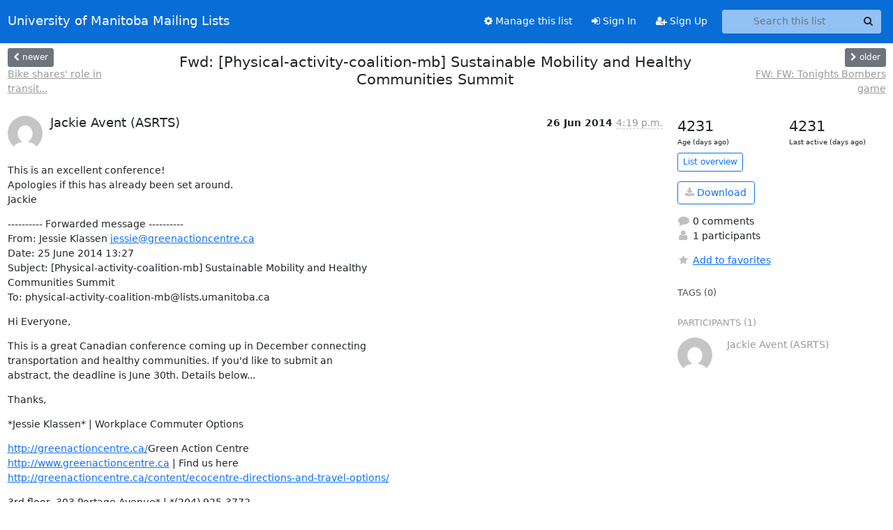

--- FILE ---
content_type: text/html; charset=utf-8
request_url: https://lists.umanitoba.ca/hyperkitty/list/at-network@lists.umanitoba.ca/thread/YTTJD6RPH6LV4P253B5NI4CW3R6VWQ2M/
body_size: 9836
content:





<!DOCTYPE HTML>
<html>
    <head>
        <meta http-equiv="Content-Type" content="text/html; charset=UTF-8" />
        <meta name="viewport" content="width=device-width, initial-scale=1.0" />
        <meta name="ROBOTS" content="INDEX, FOLLOW" />
        <title>
Fwd: [Physical-activity-coalition-mb] Sustainable Mobility and Healthy Communities Summit - AT-Network - University of Manitoba Mailing Lists
</title>
        <meta name="author" content="" />
        <meta name="dc.language" content="en" />
        <link rel="shortcut icon" href="/static/hyperkitty/img/favicon.ico" />
        <link rel="stylesheet" href="/static/hyperkitty/libs/jquery/smoothness/jquery-ui-1.13.1.min.css" type="text/css" media="all" />
        <link rel="stylesheet" href="/static/hyperkitty/libs/fonts/font-awesome/css/font-awesome.min.css" type="text/css" media="all" />
        <link rel="stylesheet" href="/static/CACHE/css/output.cade287b05b6.css" type="text/css" media="all"><link rel="stylesheet" href="/static/CACHE/css/output.e68c4908b3de.css" type="text/css"><link rel="stylesheet" href="/static/CACHE/css/output.d0624758932f.css" type="text/css" media="all">
         
        
        

    </head>

    <body>

    


    <nav class="navbar sticky-top navbar-expand-md mb-2" id="navbar-main">
        <div class="container-xxl">
            <div class="navbar-header"> <!--part of navbar that's always present-->
                <button type="button" class="navbar-toggler collapsed" data-bs-toggle="collapse" data-bs-target=".navbar-collapse">
                    <span class="fa fa-bars"></span>
                </button>
                <a class="navbar-brand" href="/hyperkitty/">University of Manitoba Mailing Lists</a>

            </div> <!-- /navbar-header -->
            <div class="d-flex">
                <div class="auth dropdown d-md-none">
                        
                </div>
                
                <a  href="/accounts/login/?next=/hyperkitty/list/at-network%40lists.umanitoba.ca/thread/YTTJD6RPH6LV4P253B5NI4CW3R6VWQ2M/" class="nav-link d-md-none">
                    <span class="fa fa-sign-in"></span>
                    Sign In
                </a>
                <a  href="/accounts/signup/?next=/hyperkitty/list/at-network%40lists.umanitoba.ca/thread/YTTJD6RPH6LV4P253B5NI4CW3R6VWQ2M/" class="nav-link d-md-none">
                    <span class="fa fa-user-plus"></span>
                    Sign Up
                </a>
                
            </div>
            <div class="navbar-collapse collapse justify-content-end"> <!--part of navbar that's collapsed on small screens-->
                <!-- show dropdown for smaller viewports b/c login name/email may be too long -->
                <!-- only show this extra button/dropdown if we're in small screen sizes -->
            
                
                <a href="/postorius/lists/at-network.lists.umanitoba.ca/" class="nav-link">
                    <span class="fa fa-cog"></span>
                    Manage this list
                </a>
                
            
            
            <a  href="/accounts/login/?next=/hyperkitty/list/at-network%40lists.umanitoba.ca/thread/YTTJD6RPH6LV4P253B5NI4CW3R6VWQ2M/" class="nav-link d-none d-md-block">
                <span class="fa fa-sign-in"></span>
                Sign In
            </a>
            <a  href="/accounts/signup/?next=/hyperkitty/list/at-network%40lists.umanitoba.ca/thread/YTTJD6RPH6LV4P253B5NI4CW3R6VWQ2M/" class="nav-link d-none d-md-block">
                <span class="fa fa-user-plus"></span>
                Sign Up
            </a>
            
                <form name="search" method="get" action="/hyperkitty/search" class="navbar-form navbar-right my-2 my-lg-2 ms-2 me-2" role="search">
                    <input type="hidden" name="mlist" value="at-network@lists.umanitoba.ca" />
                    <div class="input-group">
                    <input name="q" type="text" class="form-control rounded-4 search"
                            
                                placeholder="Search this list"
                                aria-label="Search this list"
                            
                            
                            />
                    <button class="btn search-button" aria-label="Search"><span class="fa fa-search"></span></button>
                    </div>
                </form>
                <!-- larger viewports -->
                <ul class="nav navbar-nav auth d-none d-md-flex">
                    
                </ul>
            </div> <!--/navbar-collapse -->
        </div><!-- /container for navbar -->
    </nav>

    

     <div class="modal fade" tabindex="-1" role="dialog" id="keyboard-shortcuts">
       <div class="modal-dialog" role="document">
         <div class="modal-content">
           <div class="modal-header">
             <button type="button" class="close" data-dismiss="modal" aria-label="Close"><span aria-hidden="true">&times;</span></button>
             <h4 class="modal-title">Keyboard Shortcuts</h4>
           </div>
           <div class="modal-body">
             <h3>Thread View</h3>
             <ul>
               <li><code>j</code>: Next unread message </li>
               <li><code>k</code>: Previous unread message </li>
               <li><code>j a</code>: Jump to all threads
               <li><code>j l</code>: Jump to MailingList overview
             </ul>
           </div>
         </div><!-- /.modal-content -->
       </div><!-- /.modal-dialog -->
     </div><!-- /.modal -->

     <div class="container-xxl" role="main">
        

<div class="row view-thread d-flex">

        <!-- thread header: navigation (older/newer), thread title -->
        <div class="thread-header">
          <div class="d-flex">
            
            <div>
                
                <a id="next-thread" class="btn btn-secondary btn-sm "
                        title="Bike shares&#x27; role in transit network"
                        href="/hyperkitty/list/at-network@lists.umanitoba.ca/thread/AOSVOLM6FWNQUQR3PM6GKIM3ZEEBMGDL/">
                    <span class="fa fa-chevron-left"></span>
                    <span class="d-none d-md-inline">newer</span>
                </a>
                <br />
                <a href="/hyperkitty/list/at-network@lists.umanitoba.ca/thread/AOSVOLM6FWNQUQR3PM6GKIM3ZEEBMGDL/"
                title="Bike shares&#x27; role in transit network" class="thread-titles d-none d-md-block">
                    Bike shares&#x27; role in transit...
                </a>
               
            </div>
            <div class="flex-grow-1">
                <h3>Fwd: [Physical-activity-coalition-mb] Sustainable Mobility and Healthy Communities Summit</h3>
            </div>
            <div class="right">
                <a id="prev-thread" class="btn btn-secondary btn-sm "
                    
                    title="FW: FW: Tonights Bombers game"
                    href="/hyperkitty/list/at-network@lists.umanitoba.ca/thread/LPQLBOOAZIHWOT2W7L2IHEKKRHNZ7SS2/"
                    >
                    <span class="fa fa-chevron-right"></span>
                    <span class="d-none d-md-inline">older</span>
                </a><br />
                
                <a href="/hyperkitty/list/at-network@lists.umanitoba.ca/thread/LPQLBOOAZIHWOT2W7L2IHEKKRHNZ7SS2/"
                    title="FW: FW: Tonights Bombers game" class="thread-titles d-none d-md-block">
                    FW: FW: Tonights Bombers game
                </a>
                
            </div>
          </div>
         
         </div>
        </div> <!-- /thread-header -->

        <div class="row">
            <div class="col-sm-12 col-md-9">
                <!-- main section, the email thread -->
                <div id="thread-content">

                    <!-- Start first email -->
                    





<div class="email email-first">

    <div id="YTTJD6RPH6LV4P253B5NI4CW3R6VWQ2M" class="email-header">
        <div class="gravatar-wrapper">
            <div class="gravatar circle">
                <img class="gravatar" src="https://secure.gravatar.com/avatar/d641610004978a0d50cf40493d6fbc9d.jpg?s=120&amp;d=mm&amp;r=g" width="120" height="120" alt="" />
            </div>
            <div class="email-author">
                <h2 class="name">
                    
                       Jackie Avent (ASRTS)
                    
                </h2>
            </div>
        </div>
        <div class="email-date right">
            
            
            <span class="date d-none d-sm-inline">
                26 Jun
                
                    2014
                
            </span>
            <span class="date d-sm-none">
                26 Jun
                
                '14
                
            </span>
            
            <div class="time">
                <span title="Sender's time: June 26, 2014, 4:19 p.m.">4:19 p.m.</span>
            </div>

        </div>
        
    </div> <!-- /email-header: gravatar, author-info, date, peramlink, changed_subject -->
    <div class="email-body ">
      <p>This is an excellent conference!
Apologies if this has already been set around.
Jackie</p>
<p>---------- Forwarded message ----------
From: Jessie Klassen <a target="_blank" href="mailto:jessie@greenactioncentre.ca">jessie@greenactioncentre.ca</a>
Date: 25 June 2014 13:27
Subject: [Physical-activity-coalition-mb] Sustainable Mobility and Healthy
Communities Summit
To: physical-activity-coalition-mb@lists.umanitoba.ca</p>
<p>Hi Everyone,</p>
<p>This is a great Canadian conference coming up in December connecting
transportation and healthy communities. If you'd like to submit an
abstract, the deadline is June 30th. Details below...</p>
<p>Thanks,</p>
<p>*Jessie Klassen* | Workplace Commuter Options</p>
<p><a target="_blank" href="http://greenactioncentre.ca/">http://greenactioncentre.ca/</a>Green Action Centre
<a target="_blank" href="http://www.greenactioncentre.ca">http://www.greenactioncentre.ca</a> | Find us here
<a target="_blank" href="http://greenactioncentre.ca/content/ecocentre-directions-and-travel-options/">http://greenactioncentre.ca/content/ecocentre-directions-and-travel-options/</a></p>
<p>3rd floor, 303 Portage Avenue* | *(204) 925-3772</p>
<p>Green Action Centre is your non-profit hub for greener living.</p>
<p>Support our work by becoming a member
<a target="_blank" href="http://greenactioncentre.ca/support/become-a-member/">http://greenactioncentre.ca/support/become-a-member/</a></p>
<p>[image: /summit2014]</p>
<p>[image: RegisterNowBtn]
<a target="_blank" href="http://www.actcanada.com/aa88ee3c-d13d-4751-ba3f-7538ecc6b2ca?sf=8B8DE6http%3a%2f%2fwww.actcanada.com%2fsummit2014%2fRegister">http://www.actcanada.com/aa88ee3c-d13d-4751-ba3f-7538ecc6b2ca?sf=8B8DE6http%3a%2f%2fwww.actcanada.com%2fsummit2014%2fRegister</a></p>
<p>* Sustainable Mobility &amp; Healthy Communities Summit 2014     Nov 30 to Dec
3, 2014*
*1) Deadline to submit presentation abstracts is fast approaching! *</p>
<p>THERE ARE ONLY TWO WEEKS LEFT TO SUBMIT AN ABSTRACT – Due June 30TH !</p>
<p>Are you looking to present at the Sustainable Mobility &amp; Healthy
Communities Summit? The deadline to submit an abstract is June 30th.</p>
<p>The Sustainable Mobility and Healthy Communities Summit is a great space to
showcase best practices, new research or innovations! We encourage and
support a diverse range of presentations on the theme of sustainable
mobility &amp; healthy communities.  Share your lessons learned or research!</p>
<p>The presentation abstract submission process is simple - just click the
link below and enter details of your proposed presentation.
<a target="_blank" href="http://www.actcanada.com/aa88ee3c-d13d-4751-ba3f-7538ecc6b2ca?sf=8B8DE6http%3a%2f%2fwww.actcanada.com%2fsummit2014%2fcallforpresentations">http://www.actcanada.com/aa88ee3c-d13d-4751-ba3f-7538ecc6b2ca?sf=8B8DE6http%3a%2f%2fwww.actcanada.com%2fsummit2014%2fcallforpresentations</a>
We are accepting abstract on a wide variety of topics,such as, Health,
built environments, sustainable development and more. For more information
please review the call for presentation.
<a target="_blank" href="http://www.actcanada.com/aa88ee3c-d13d-4751-ba3f-7538ecc6b2ca?sf=8B8DE6http%3a%2f%2fwww.actcanada.com%2fdocs%2fdefault-source%2fSummit-2014%2fsustainable-mobility-healthy-communities-summit---call-for-presentations.pdf%3fsfvrsn%3d2">http://www.actcanada.com/aa88ee3c-d13d-4751-ba3f-7538ecc6b2ca?sf=8B8DE6http%3a%2f%2fwww.actcanada.com%2fdocs%2fdefault-source%2fSummit-2014%2fsustainable-mobility-healthy-communities-summit---call-for-presentations.pdf%3fsfvrsn%3d2</a></p>
<p>The Sustainable Mobility and Healthy Communities Summit is a great space to
exhibit new research project or papers! We are drawing from communities
across the country and looking to have the most informative summit yet.
Come present in front of multi-discipline professionals, offering exposer
you wouldn’t normally see.</p>
<p>2)Resister NOW for our Very Early Bird rates-Don't miss out on the
significant savings!</p>
<p>REGISTER FOR THE SUSTAINABLE MOBILITY AND HEALTHY COMMUNITIES SUMMIT TODAY
AND TAKE ADVANTAGE OF THE VERY EARLY BIRD BENEFITS WHILE YOU STILL CAN!</p>
<p>Very Early Bird registration rates wont be here for long! Why wait the
extra weeks to register, when you can get a discounted rate now and be
entered into a draw for a Microsoft 2 Tablet or a weekend stay at the
Markham Hilton suites. ACT Canada will not disappoint its regular fans of
its yearly summit! This year it will just be bigger than ever, don't miss
out on the Summit everyone will be talking about! Take advantage of Very
Early Bird benefits while you still can.</p>
<p>Not only is this a prime opportunity to experience unprecedented reduced
summit registration rates but by registering before June 30th  you’ll be
entered into a random Very Early Bird prize draw for one of the following
prizes:</p>
<p>* 1) A Microsoft Surface 2 Tablet*. This tablet features a 10.6” display,
Windows 8.1, Nvidia Tegra 4, 64GB, 2 GB RAM, and WiFi. This technology
dream prize was donated by *BA Group*  - a longstanding ACT Canada &amp;
Summit supporter.</p>
<p>* 2)  A weekend for two at the Hilton Toronto/Markham suites*.
 This getaway includes one night weekend stay for two, buffet breakfast for
two, and complimentary overnight parking. This prize was generously donated
by the *Hilton Toronto/Markham suites hotel* – our Summit venue.</p>
<p>**Very Early Bird rates end June 30, 2014.  Payment must be received in
full in order to be entered into the prize draw *
*3) #SMS14 Tweet Chat- Join us on Thursday, June 26 from 1-2pm EDT*</p>
<p>We’re excited to announce that we will be holding the first ever ACT Canada
Tweet Chat on Thursday, June 26 from 1 to 2pm.</p>
<p>The idea of a Tweet Chat is simple.  We will use our growing base of
followers to simulate a conversation online on the topic of Sustainable
Mobility &amp; Healthy Communities Summit.  Every 10 minutes, over the course
of an hour, a new question will be posted to our followers.  The questions,
while simple, will stimulate conversation and allow for diverse answers.
All participants are asked to use the hashtag #SMS14.</p>
<p>Join the conversation with @ACTCanada on June 26!</p>
<p><a target="_blank" href="http://www.actcanada.com/aa88ee3c-d13d-4751-ba3f-7538ecc6b2ca?sf=8B8DE6https%3a%2f%2ftwitter.com%2fACTCanada%3futm_source%3dACT+Canada+Official+Newsletter+-+Summit+Edition%26utm_medium%3dnewsletter%26utm_campaign%3dACT+Canada+Newsletter+%e2%80%93+Summit+Call+for+Presentations+%26+Registration+OPEN!">http://www.actcanada.com/aa88ee3c-d13d-4751-ba3f-7538ecc6b2ca?sf=8B8DE6https%3a%2f%2ftwitter.com%2fACTCanada%3futm_source%3dACT+Canada+Official+Newsletter+-+Summit+Edition%26utm_medium%3dnewsletter%26utm_campaign%3dACT+Canada+Newsletter+%e2%80%93+Summit+Call+for+Presentations+%26+Registration+OPEN!</a></p>
<p>*4) Show your commitment- sponsor this critical summit*</p>
<p>Sponsoring the sustainability &amp; healthy community summit provides the
opportunity to showcase a commitment to healthy built environments,
improved quality of life, community vibrancy and an overall sustainability.</p>
<p>Interested in joining our list of recognized Summit sponsors?  Email
Sharon@ACTCanada.comfor more information or visit www.ACTCanada.com
<a target="_blank" href="http://www.actcanada.com/aa88ee3c-d13d-4751-ba3f-7538ecc6b2ca?sf=8B8DE6https%3a%2f%2fwww.actcanada.com%2faa88ee3c-d13d-4751-ba3f-7538ecc6b2ca%3fsf%3d072B81980C5Dhttp%3a%2f%2fwww.actcanada.com%2f">http://www.actcanada.com/aa88ee3c-d13d-4751-ba3f-7538ecc6b2ca?sf=8B8DE6https%3a%2f%2fwww.actcanada.com%2faa88ee3c-d13d-4751-ba3f-7538ecc6b2ca%3fsf%3d072B81980C5Dhttp%3a%2f%2fwww.actcanada.com%2f</a></p>
<p>​​*ACT Canada greatly values and appreciates the significant support of the
following organizations:*</p>
<p>ACT Canada June 2014 CONTACT US:[image: arrow] 613-226-9845
<a target="_blank" href="http://www.actcanada.com/aa88ee3c-d13d-4751-ba3f-7538ecc6b2ca?sf=8B8DE6tel%3a613-226-9845">http://www.actcanada.com/aa88ee3c-d13d-4751-ba3f-7538ecc6b2ca?sf=8B8DE6tel%3a613-226-9845</a>
info@actcanada.com &lt;info@actCanada.com?Subject=Regarding+the+Newsletter&gt;
www.ACTCanada.com
<a target="_blank" href="http://www.actcanada.com/aa88ee3c-d13d-4751-ba3f-7538ecc6b2ca?sf=8B8DE6http%3a%2f%2fwww.actcanada.com">http://www.actcanada.com/aa88ee3c-d13d-4751-ba3f-7538ecc6b2ca?sf=8B8DE6http%3a%2f%2fwww.actcanada.com</a>
  FOLLOW US:[image: arrow]
<a target="_blank" href="http://www.actcanada.com/aa88ee3c-d13d-4751-ba3f-7538ecc6b2ca?sf=8B8DE6http%3a%2f%2ftwitter.com%2fACTCanada">http://www.actcanada.com/aa88ee3c-d13d-4751-ba3f-7538ecc6b2ca?sf=8B8DE6http%3a%2f%2ftwitter.com%2fACTCanada</a>[image:
TwitterS]
<a target="_blank" href="http://www.actcanada.com/aa88ee3c-d13d-4751-ba3f-7538ecc6b2ca?sf=8B8DE6http%3a%2f%2ftwitter.com%2fACTCanada">http://www.actcanada.com/aa88ee3c-d13d-4751-ba3f-7538ecc6b2ca?sf=8B8DE6http%3a%2f%2ftwitter.com%2fACTCanada</a>
<a target="_blank" href="http://www.actcanada.com/aa88ee3c-d13d-4751-ba3f-7538ecc6b2ca?sf=8B8DE6http%3a%2f%2fwww.linkedin.com%2fgroups%3fmostPopular%3d%26gid%3d1896034">http://www.actcanada.com/aa88ee3c-d13d-4751-ba3f-7538ecc6b2ca?sf=8B8DE6http%3a%2f%2fwww.linkedin.com%2fgroups%3fmostPopular%3d%26gid%3d1896034</a>[image:
LinkedinS]
<a target="_blank" href="http://www.actcanada.com/aa88ee3c-d13d-4751-ba3f-7538ecc6b2ca?sf=8B8DE6http%3a%2f%2fwww.linkedin.com%2fcompany%2f3098941%3ftrk%3dvsrp_companies_res_name">http://www.actcanada.com/aa88ee3c-d13d-4751-ba3f-7538ecc6b2ca?sf=8B8DE6http%3a%2f%2fwww.linkedin.com%2fcompany%2f3098941%3ftrk%3dvsrp_companies_res_name</a>
&lt;#146d4649acc788c2_146b46a2026de2a6_&gt;[image: FacebookS]
<a target="_blank" href="http://www.actcanada.com/aa88ee3c-d13d-4751-ba3f-7538ecc6b2ca?sf=8B8DE6http%3a%2f%2fwww.facebook.com%2fpages%2fACT-Canada%2f68980019569">http://www.actcanada.com/aa88ee3c-d13d-4751-ba3f-7538ecc6b2ca?sf=8B8DE6http%3a%2f%2fwww.facebook.com%2fpages%2fACT-Canada%2f68980019569</a>
&lt;#146d4649acc788c2_146b46a2026de2a6_&gt;[image: g+S]
<a target="_blank" href="http://www.actcanada.com/aa88ee3c-d13d-4751-ba3f-7538ecc6b2ca?sf=8B8DE6https%3a%2f%2fplus.google.com%2f111714074517087148654%2fposts">http://www.actcanada.com/aa88ee3c-d13d-4751-ba3f-7538ecc6b2ca?sf=8B8DE6https%3a%2f%2fplus.google.com%2f111714074517087148654%2fposts</a>
[image:
YouTubeS]
<a target="_blank" href="http://www.actcanada.com/aa88ee3c-d13d-4751-ba3f-7538ecc6b2ca?sf=8B8DE6http%3a%2f%2fwww.youtube.com%2fuser%2factcanada">http://www.actcanada.com/aa88ee3c-d13d-4751-ba3f-7538ecc6b2ca?sf=8B8DE6http%3a%2f%2fwww.youtube.com%2fuser%2factcanada</a>
 ACT Canada – 2031 Merivale Road, Ottawa, ON Canada K2G 1G7
To review our privacy policy
<a target="_blank" href="http://www.actcanada.com/aa88ee3c-d13d-4751-ba3f-7538ecc6b2ca?sf=8B8DE6http%3a%2f%2fwww.actcanada.com%2fprivacy-and-legal-info">http://www.actcanada.com/aa88ee3c-d13d-4751-ba3f-7538ecc6b2ca?sf=8B8DE6http%3a%2f%2fwww.actcanada.com%2fprivacy-and-legal-info</a>,
click here.
This email was sent to jessie@greenactioncentre.ca by
newsletter@ACTCanada.com <a target="_blank" href="mailto:newsletter@actcanada.com">newsletter@actcanada.com</a>.
If you no longer wish to receive email newsletters from ACT Canada you may
unsubscribe &lt;support@actcanada.com?subject=Unsubscribe&gt;
Were you forwarded this email? Click here
<a target="_blank" href="http://www.actcanada.com/aa88ee3c-d13d-4751-ba3f-7538ecc6b2ca?sf=8B8DE6http%3a%2f%2fwww.actcanada.com%2fnews%2fnews-home">http://www.actcanada.com/aa88ee3c-d13d-4751-ba3f-7538ecc6b2ca?sf=8B8DE6http%3a%2f%2fwww.actcanada.com%2fnews%2fnews-home</a>
to subscribe to the ACT Canada Sustainable Mobility Network newsletters.</p>
<p>_______________________________________________
Physical-activity-coalition-mb mailing list
Physical-activity-coalition-mb@lists.umanitoba.ca
<a target="_blank" href="http://lists.umanitoba.ca/mailman/listinfo/physical-activity-coalition-mb">http://lists.umanitoba.ca/mailman/listinfo/physical-activity-coalition-mb</a></p>
<div class="text-muted">-- 

*Jackie Avent* | Active and Safe Routes to School

Green Action Centre <a target="_blank" href="http://greenactioncentre.ca/">http://greenactioncentre.ca/</a>

3rd floor, 303 Portage Avenue* | *(204) 925-3773 *|* Find us here
<a target="_blank" href="http://greenactioncentre.ca/content/ecocentre-directions-and-travel-options/">http://greenactioncentre.ca/content/ecocentre-directions-and-travel-options/</a>



Green Action Centre is your non-profit hub for greener living.

Support our work by becoming a member
<a target="_blank" href="http://greenactioncentre.ca/support/become-a-member/">http://greenactioncentre.ca/support/become-a-member/</a>


</div>
    </div>

    
    <div class="attachments">
        <p class="attachments">Attachments:</p>
        <ul class="attachments-list list-unstyled">
        
            <li><a href="/hyperkitty/list/at-network@lists.umanitoba.ca/message/YTTJD6RPH6LV4P253B5NI4CW3R6VWQ2M/attachment/2/attachment.htm">attachment.htm</a>
                (text/html &mdash; 22.8 KB)
            </li>
        
        </ul>
    </div>
    

    <div class="email-info">
      <div class="likeform-wrapper right">
        <div class="messagelink pull-right">
          <button class="toggle-font btn btn-sm"
                title="Display in fixed font"
                data-bs-toggle="tooltip" data-placement="bottom">
                <i class="fa fa-font"></i>
          </button>
          <a href="/hyperkitty/list/at-network@lists.umanitoba.ca/message/YTTJD6RPH6LV4P253B5NI4CW3R6VWQ2M/"
             title="Permalink for this message"
             data-bs-toggle="tooltip" data-placement="bottom"><i class="fa fa-link"></i></a>
        </div>
        

    <form method="post" class="likeform"
          action="/hyperkitty/list/at-network@lists.umanitoba.ca/message/YTTJD6RPH6LV4P253B5NI4CW3R6VWQ2M/vote">
    <input type="hidden" name="csrfmiddlewaretoken" value="eGSCbfQ8qAVAM64FIDDRAAT8xPajfA76IA8UYPoaXC762SSyl8u01GEB1dMp8F8M">
    
		
			<a class="youlike vote  disabled" title="You must be logged-in to vote."
			href="#like" data-vote="1" aria-label="Like thread">
					<i class="fa fa-thumbs-o-up"></i> 0
			</a>
			<a class="youdislike vote disabled" title="You must be logged-in to vote."
			href="#dislike" data-vote="-1" aria-label="Dislike thread">
				<i class="fa fa-thumbs-o-down"></i> 0
			</a>
		
    

    </form>

        </div>

        <!-- Reply link -->
        
        
        <a class="reply reply-mailto" title="Sign in to reply online"
           href="mailto:at-network@lists.umanitoba.ca?Subject=Re%3A%20%5BAt-network%5D%20Fwd%3A%20%5BPhysical-activity-coalition-mb%5D%20Sustainable%20Mobility%20and%20Healthy%20Communities%20Summit&amp;In-Reply-To=&lt;CAF3aF3xAAPe8YOLVYnFyk3gGB8iFqYed3%2BGcHRdnR8Z8Lbfy%2BQ%40mail.gmail.com&gt;">
            <i class="fa fa-reply"></i>
            Reply
        </a>
        
        

        <!-- Attachments -->
        
        <!-- Reply form -->
        

    </div>

</div>

                    <!-- End first email -->

                    <p class="sort-mode">
                        
                        <a href="/hyperkitty/list/at-network@lists.umanitoba.ca/thread/YTTJD6RPH6LV4P253B5NI4CW3R6VWQ2M/?sort=date"
                            >Show replies by date</a>
                        
                    </p>

                    <div class="anchor-link">
                        <a id="replies"></a>
                    </div>
                    <div class="replies">
                        
                            

    

                        
                    </div>

                </div>
            </div>

            <div class="col-12 col-md-3">
                <div class="anchor-link">
                    <a id="stats"></a>
                </div>
                




<!-- right column -->
<section id="thread-overview-info">
    <!-- Start stats re: dates -->
    <div id="thread-date-info" class="row">
      <div class="col">
        <span class="days-num">4231</span>
        <div class="days-text">
          Age (days ago)
        </div>
      </div>
      <div class="col">
        <span class="days-num">4231</span>
        <div class="days-text">
          Last active (days ago)
        </div>
        </div>
    </div> <!-- /Stats re: dates -->

    <p>
        <a href="/hyperkitty/list/at-network@lists.umanitoba.ca/" class="btn btn-outline-primary btn-sm">
            List overview
        </a>
    </p>

    

    
    <a href="/hyperkitty/list/at-network@lists.umanitoba.ca/export/at-network@lists.umanitoba.ca-YTTJD6RPH6LV4P253B5NI4CW3R6VWQ2M.mbox.gz?thread=YTTJD6RPH6LV4P253B5NI4CW3R6VWQ2M" title="This thread in gzipped mbox format"
          class="btn btn-outline-primary">
        <i class="fa fa-download"></i> Download</a>
    

    <p class="thread-overview-details">
    <div>
        <i class="fa fa-fw fa-comment"></i>
        0 comments
    </div>
    <div>
        <i class="fa fa-fw fa-user"></i>
        1 participants
    </div>
    
    </p>

    <form id="fav_form" name="favorite" method="post" class="favorite"
          action="/hyperkitty/list/at-network@lists.umanitoba.ca/thread/YTTJD6RPH6LV4P253B5NI4CW3R6VWQ2M/favorite">
        <input type="hidden" name="csrfmiddlewaretoken" value="eGSCbfQ8qAVAM64FIDDRAAT8xPajfA76IA8UYPoaXC762SSyl8u01GEB1dMp8F8M">
        <input type="hidden" name="action" value="add" />
        <p>
            <a href="#AddFav" class="notsaved disabled" title="You must be logged-in to have favorites.">
                <i class="fa fa-fw fa-star"></i>Add to favorites</a>
            <a href="#RmFav" class="saved">
                <i class="fa fa-fw fa-star"></i>Remove from favorites</a>
        </p>
    </form>

    

    <div id="tags">
        

        <h3 id="tag-title">tags (0) </h3>
        

    </div>
    
    
    <div id="participants">
        <h3 id="participants_title">participants (1)</h3>
        <ul class="list-unstyled">
            
            <li class="row">
                <div class="participant-gravatar col-sm-auto circle"><img class="gravatar" src="https://secure.gravatar.com/avatar/d641610004978a0d50cf40493d6fbc9d.jpg?s=48&amp;d=mm&amp;r=g" width="48" height="48" alt="" /></div>
                <div class="participant-name col">Jackie Avent (ASRTS)</div>
            </li>
            
        </ul>
    </div>
    
</section>



            </div>

        </div>

</div>

<!-- end of content -->

    </div> <!-- /container for content -->

    <footer class="footer">
      <div class="container">
        <p class="text-muted">
            <img class="logo" alt="HyperKitty" src="/static/hyperkitty/img/logo.png" />
            Powered by <a href="http://hyperkitty.readthedocs.org">HyperKitty</a> version 1.3.8.
        </p>
      </div>
    </footer>

    <script src="/static/hyperkitty/libs/jquery/jquery-3.6.0.min.js"></script>
    <script src="/static/hyperkitty/libs/jquery/jquery-ui-1.13.1.min.js"></script>
    <script src="/static/CACHE/js/output.80e003825acc.js"></script>
    <script>
      // Add the .js-enabled class to the body so we can style the elements
      // depending on whether Javascript is enabled.
      $(document).ready(function(){
          $("body").addClass("js-enabled");
          $(".gravatar").addClass("rounded-circle");
      });
    </script>
    

<script type="text/javascript">
    $(document).ready(function() {
        //enable tooltips for thread buttons
        $("btn#next-thread").tooltip();
        $("btn#prev-thread").tooltip();

        setup_category();
        setup_tags();
        setup_favorites();
        // Hide quotes by default in the thread view
        fold_quotes("div.container-xxl");
        // Load the replies
        update_thread_replies("/hyperkitty/list/at-network@lists.umanitoba.ca/thread/YTTJD6RPH6LV4P253B5NI4CW3R6VWQ2M/replies?sort=thread&last_view=");
        setup_unreadnavbar("#unreadnavbar");
        setup_thread_keyboard_shortcuts();
    });
</script>



    


    </body>
</html>
